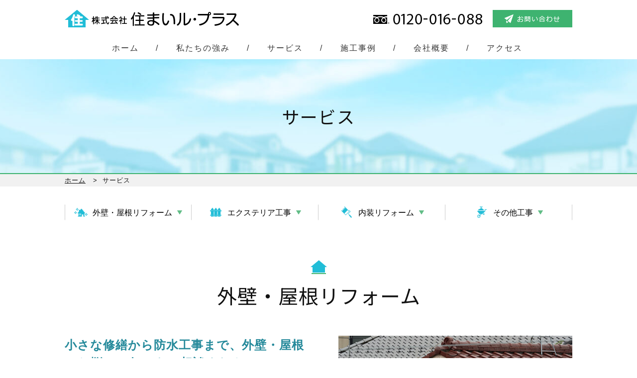

--- FILE ---
content_type: text/html; charset=UTF-8
request_url: https://www.smile-p.jp/contents2.html
body_size: 13550
content:
<!DOCTYPE html>
<html lang="ja">
<head>
<meta charset="UTF-8">
<meta http-equiv="X-UA-Compatible" content="IE=edge">
<title>サービス｜中部エリア・関東エリア対応のの「株式会社住まいル・プラス」</title>
<meta name="keywords" content="住まいル・プラス,すまいるぷらす,リフォーム,名古屋,中部エリア,関東エリア">
<meta name="description" content="中部エリア・関東エリア対応の「株式会社住まいル・プラス」は、住宅リフォーム会社です。外壁・屋根リフォーム、エクステリア工事、内装リフォームをメインとし、地盤・基礎工事やオール電化工事も承ります。水回りなどの部分リフォームから一棟まるごとリフォームまで、住まいル・プラスまでお気軽にご相談ください。">
<link rel="stylesheet" href="css/common.css">
<link rel="stylesheet" href="css/contents.css">
<link rel="canonical" href="https://www.smile-p.jp/contents2.html">
<link href="https://fonts.googleapis.com/css?family=Noto+Sans+JP" rel="stylesheet">
<meta name="viewport" content="width=device-width, initial-scale=1.0">
</head>
<body id="contents2">
<div id="page">
  <header id="header">
    <div class="header">
      <div class="head-logo"><a href="index.html"><img src="img/logo-pc.png" alt="株式会社住まいル・プラス" class="sp_image"></a> </div>
      <div class="head-inquiry fade_hover"><a href="inquiry.html"><img src="img/inquiry-pc.png"
              alt="お問い合わせ　電話番号0120-016-088" class="tel"></a></div>
      <ul id="sp_navi">
        <li class="contact"><a href="inquiry.html"><img src="img/contact-menu.png" alt=""></a></li>
        <li id="gnavi_open"><img src="img/open-navi.png" alt=""></li>
      </ul>
    </div>
  </header>
  <!--//[header id="header"] -->
  <nav id="gnavi">
    <ul>
      <li><a href="index.html">ホーム</a></li>
      <li><a href="contents1.html">私たちの強み</a></li>
      <li><a href="contents2.html">サービス</a></li>
      <li><a href="contents3.html">施工事例</a></li>
      <li><a href="greeting.html">会社概要</a></li>
      <li><a href="access.html">アクセス</a></li>
    </ul>
  </nav>
  <!--//[nav id="gnavi"] -->
  <main id="contents">
    <div class="contents_header">
      <div class="head_inner">
        <h1 class="title">サービス</h1>
      </div>
    </div>
    <div class="breadcrumbs">
      <ul>
        <li><a href="https://www.smile-p.jp/">ホーム</a> &gt; </li>
        <li>サービス</li>
      </ul>
    </div>
    <div class="contents_jump">
      <ul>
        <li><a href="#jump01"><span><img src="img/jump-icon01-pc.png" alt="" class="sp_image"></span>外壁・屋根リフォーム</a> </li>
        <li><a href="#jump02"><span><img src="img/jump-icon02-pc.png" alt="" class="sp_image"></span>エクステリア工事</a></li>
        <li><a href="#jump03"><span><img src="img/jump-icon03-pc.png" alt="" class="sp_image"></span>内装リフォーム</a></li>
        <li><a href="#jump04"><span><img src="img/jump-icon04-pc.png" alt="" class="sp_image"></span>その他工事</a></li>
      </ul>
    </div>
    <section class="section" id="jump01">
      <h2 class="section_title">外壁・屋根リフォーム</h2>
      <div class="section_inner">
        <div class="content_inner w_margin470">
          <div class="msg">
            <p class="pick_text">小さな修繕から防水工事まで、外壁・屋根のお悩みは何でもご相談ください。</p>
            <p>外壁と屋根は、柱や梁などの建物の構造躯体を雨・風・紫外線などの刺激から守っています。小さな劣化でも、放置すると雨水の侵入などによって建物の強度を損なってしまうリスクがあります。</p>
            <p>住まいル・プラスでは、小さな修繕はもちろん、塗り替え・張り替え・防水工事まで、外壁・屋根工事ならどんなことでも対応します。お気軽にご相談ください。</p>
          </div>
          <div class="images"><img src="img/p01-pc.jpg" alt="" class="sp_image"></div>
        </div>
        <section class="child_content_section">
          <h3 class="section_title">塗り替え・張り替えのサイン</h3>
          <div class="section_inner">
            <ul class="contents_list three_list">
              <li>外壁に触れると白い粉が手につく</li>
              <li>色褪せ・汚れ・コケ・カビが目立つ</li>
              <li>塗膜が膨らんでいる・割れている</li>
              <li>雨漏りしている箇所がある</li>
              <li>瓦が一部割れてしまっている</li>
              <li>前回の工事から10年経過している</li>
              <li>コーキングがひび割れしている</li>
              <li>金属部分のサビが目立ってきた</li>
            </ul>
          </div>
        </section>
        <section class="child_content_section">
          <h3 class="section_title">どんな素材にも対応します</h3>
          <div class="section_inner">
            <div class="contents_block">
              <section class="contents_set">
                <div class="contents_set_image"><img src="img/contents-img01.jpg" alt=""></div>
                <div class="contents_set_detail">
                  <h4 class="contents_set_detail_title">外壁材</h4>
                  <div class="contents_set_detail_text">窯業系・金属系・木質系サイディング／モルタル樹脂系サイディング／RC／ALC／タイル／漆喰　等</div>
                </div>
              </section>
              <section class="contents_set">
                <div class="contents_set_image"><img src="img/contents-img02.jpg" alt=""></div>
                <div class="contents_set_detail">
                  <h4 class="contents_set_detail_title">屋根材</h4>
                  <div class="contents_set_detail_text">ストレート屋根／ガルバリウム鋼板／ジンカリウム鋼板／アスファルトシングル／瓦屋根　等</div>
                </div>
              </section>
            </div>
          </div>
        </section>
      </div>
    </section>
    <section class="section" id="jump02">
      <h2 class="section_title">エクステリア工事</h2>
      <div class="section_inner">
        <div class="content_inner w_margin470">
          <div class="msg">
            <p class="pick_text">お庭づくりやカーポート設置など、住まいの顔を実用的かつ華やかに造ります。</p>
            <p>お庭づくりやカーポート設置、アプローチの造設、門戸や柵・塀の工事など、エクステリア工事も住まいル・プラスにお任せください。</p>
            <p> エクステリアは住まいの「顔」です。防犯性や利便性など、住まいの機能性を高めながら、建物の雰囲気に合わせたデザインでご提案します。注文住宅でエクステリアが思い通りでない、という方も、どうぞお気軽にご相談ください。 </p>
          </div>
          <div class="images"><img src="img/p02-pc.jpg" alt="" class="sp_image"></div>
        </div>
        <section class="child_content_section">
          <h3 class="section_title">よくあるご相談</h3>
          <div class="section_inner">
            <ul class="contents_list">
              <li>子供の飛び出し防止と防犯性を高めるために門戸を付けたい</li>
              <li>車が増えたので駐車スペースを増やしたい・カーポートを建てたい</li>
              <li>1階の大窓の外にデッキを付けて、子供が庭とリビングを出入りしやすいようにしたい</li>
              <li>隣に家が建ったので目隠しになる柵を作りたい</li>
            </ul>
          </div>
        </section>
      </div>
    </section>
    <section class="section" id="jump03">
      <h2 class="section_title">内装リフォーム</h2>
      <div class="section_inner">
        <div class="content_inner w_margin470">
          <div class="msg">
            <p class="pick_text">お客様ごとに異なる「暮らしやすさ」をリフォームで実現します。</p>
            <p>「暮らしやすい家」はお客様ごとに異なり、さらにライフスタイルや家族構成の変化、気候の変動など、時の経過とともに変わるものです。</p>
            <p> ただ古くなったからリフォームをするのではなく、お客様の「暮らしやすさ」をご予算内で最大限に実現していくのが、住まいル・プラスのリフォームです。部分的なリフォームから増改築のような大規模リフォームまで、お気軽にご相談ください。 </p>
          </div>
          <div class="images"><img src="img/p03-pc.jpg" alt="" class="sp_image"></div>
        </div>
        <section class="child_content_section">
          <h3 class="section_title">よくあるご相談</h3>
          <div class="section_inner">
            <ul class="contents_list">
              <li>キッチン・浴室・トイレを、掃除がしやすく温かい新しいものに変えたい</li>
              <li>子供が独立したので、子供部屋を書斎や客間にしたい・間取りを変えたい</li>
              <li>高齢の親と同居になったので、段差をなくして廊下や階段に手すりを付けたい</li>
              <li>なんとなく家事がしにくいので、導線を変えたい</li>
              <li>子供の部活動で洗濯物が増えたので、物干し用にサンルームを付けたい</li>
            </ul>
          </div>
        </section>
        <section class="child_content_section">
          <h3 class="section_title">リフォーム例</h3>
          <div class="section_inner">
            <div class="example_text">キッチンリフォーム／浴室リフォーム／脱衣所・洗面所リフォーム／トイレリフォーム／玄関リフォーム／バリアフリーリフォーム／サンルーム増築／間取り変更リフォーム </div>
          </div>
        </section>
      </div>
    </section>
    <section class="section" id="jump04">
      <h2 class="section_title">その他工事</h2>
      <div class="section_inner">
        <div class="main_message">住まいのお困りごとは<br class="only_sp">
          何でもお気軽にご相談ください。</div>
        <div class="other_contents">
          <section class="other_contents_set">
            <h3 class="other_contents_set_title">地盤・基礎工事</h3>
            <div class="other_contents_set_message">建て替えや新築の際の地盤工事や基礎工事も承りますので、お気軽にご相談ください。</div>
          </section>
          <section class="other_contents_set">
            <h3 class="other_contents_set_title">オール電化工事</h3>
            <div class="other_contents_set_message">太陽光パネルの設置やエコキュートの導入など、オール電化工事もお任せください。</div>
          </section>
          <section class="other_contents_set">
            <h3 class="other_contents_set_title">増築工事</h3>
            <div class="other_contents_set_message">リフォームのみでなく増築もお任せください。安全で快適な空間をづくりが得意です。</div>
          </section>
        </div>
      </div>
    </section>
  </main>
  <!--//[div id="contents"] -->
  <footer class="footer" id="footer">
    <div class="footer_inner">
      <div class="return" id="pagetop"><a href="#page"><img src="img/pagetop-pc.png" alt="PAGE TOP"
              class="sp_image"></a></div>
      <div class="footer_inner_contents">
        <div class="footer_info">
          <div class="footerlogo"><img src="img/logo-pc.png" alt="" class="sp_image"></div>
          <div class="footer_detail">
            <div class="footer_detail_address">〒467-0042<br>
              愛知県名古屋市瑞穂区八勝通2丁目30-2 ロイヤル瑞穂S棟4C</div>
            <div class="footer_detail_area">対応エリア：<br class="only_pc">
              中部・関東（愛知県、岐阜県、三重県、横浜市、さいたま市）</div>
          </div>
        </div>
        <div class="footernavi">
          <ul>
            <li><a href="index.html">ホーム</a></li>
            <li><a href="contents1.html">私たちの強み</a></li>
            <li><a href="contents2.html">サービス</a></li>
            <li><a href="contents3.html">施工事例</a></li>
            <li><a href="greeting.html">会社概要</a></li>
            <li><a href="access.html">アクセス</a></li>
            <li><a href="inquiry.html">お問い合わせ</a></li>
            <li><a href="privacy.html">個人情報保護方針</a></li>
          </ul>
        </div>
        <!--//[div class="footernavi"] --> 
      </div>
    </div>
    <div class="copy"><a href="https://www.smile-p.jp/">Copyright 株式会社住まいル・プラス All Rights Reserved.<img
            src="img/site-img.gif" alt=""></a></div>
  </footer>
  <!--//[footer class="footer"] --> 
</div>
<!--//[div id="page"] --> 
<script src="js/jquery.js"></script>
<script src="https://xsrenta001.xbiz.jp/ga/ga.js"></script> 
<script src="js/contents.js"></script>
</body>
</html>

--- FILE ---
content_type: text/css
request_url: https://www.smile-p.jp/css/common.css
body_size: 33259
content:
@charset "UTF-8";
@font-face {
  font-family: 'Arial Black';
  font-style: normal;
  font-weight: 400;
  display: swap;
  src: local("Arial Black"), url("ariblk_0.ttf") format("ttf");
}

html {
  font-size: 62.5%;
  min-height: 100%;
  overflow-y: scroll;
  background: #fff;
}

@media (max-width: 480px) {
  html {
    width: 100%;
    height: 100%;
  }
}

html body,
html dd,
html div,
html dl,
html dt,
html fieldset,
html form,
html h1,
html h2,
html h3,
html h4,
html h5,
html h6,
html input,
html li,
html ol,
html p,
html td,
html textarea,
html th,
html ul {
  padding: 0;
  margin: 0;
}

html article,
html aside,
html details,
html figcaption,
html figure,
html footer,
html header,
html hgroup,
html menu,
html nav,
html section {
  display: block;
  padding: 0;
  margin: 0;
}

html address,
html caption,
html em,
html strong,
html th {
  font-style: normal;
}

html caption,
html th {
  text-align: left;
}

html hr,
html legend {
  display: none;
}

html h1,
html h2,
html h3,
html h4,
html h5,
html h6 {
  font-size: 100%;
}

html ol,
html ul {
  list-style: none;
}

html a img,
html fieldset {
  border: none;
}

html a:visited {
  text-decoration: none;
}

html p {
  margin-bottom: 12px;
}

html * {
  -webkit-box-sizing: border-box;
          box-sizing: border-box;
}

html blockquote,
html dl,
html ol,
html pre,
html table,
html ul {
  margin-bottom: 0;
}

html table {
  border-collapse: collapse;
  border-spacing: 0;
}

body {
  color: #111;
  font-size: 1.6em;
  font-family: "Arial", "メイリオ", "Meiryo", verdana, "ヒラギノ角ゴ Pro W3", "Hiragino Kaku Gothic Pro", Osaka, "ＭＳ Ｐゴシック", "MS PGothic", Sans-Serif;
  -webkit-text-size-adjust: none;
  letter-spacing: 1px;
  line-height: 1.8;
  height: 100%;
  min-width: 1040px;
  background: #fff;
}

@media (max-width: 480px) {
  body {
    position: relative;
    width: 100%;
    min-width: 100%;
    font-size: 1.6em;
    -webkit-overflow-scrolling: touch;
  }
}

#page {
  margin: 0 auto;
  width: auto;
}

@media (max-width: 480px) {
  #page {
    position: relative;
    width: 100%;
    margin: 0 auto;
  }
}

@media (max-width: 480px) {
  #page.open {
    -webkit-transition: all 0.2s;
    transition: all 0.2s;
    position: fixed;
    -webkit-transform: translate3d(-80%, 0, 0);
    transform: translate3d(-80%, 0, 0);
  }
}

#header {
  min-width: 1020px;
}

@media (max-width: 480px) {
  #header {
    min-width: 100%;
  }
}

#header .header {
  margin: 0 auto;
  padding: 20px 0;
  max-width: 1020px;
  display: -webkit-box;
  display: -ms-flexbox;
  display: flex;
  -webkit-box-align: center;
      -ms-flex-align: center;
          align-items: center;
  -webkit-box-pack: justify;
      -ms-flex-pack: justify;
          justify-content: space-between;
  -ms-flex-wrap: wrap;
      flex-wrap: wrap;
}

@media (max-width: 480px) {
  #header .header {
    padding: 10px 2%;
    max-width: 100%;
  }
}

#header .header img {
  display: block;
}

@media (max-width: 480px) {
  #header .header img {
    width: 100%;
  }
}

@media (max-width: 480px) {
  #header .header .head-logo {
    width: 60%;
  }
}

@media (max-width: 480px) {
  #header .header .head-inquiry {
    display: none;
  }
}

#header .header .head-inquiry a {
  display: block;
}

#header .header #sp_navi {
  display: none;
}

@media (max-width: 480px) {
  #header .header #sp_navi {
    width: 30%;
    display: -webkit-box;
    display: -ms-flexbox;
    display: flex;
    -webkit-box-align: center;
        -ms-flex-align: center;
            align-items: center;
    -webkit-box-pack: justify;
        -ms-flex-pack: justify;
            justify-content: space-between;
    -ms-flex-wrap: wrap;
        flex-wrap: wrap;
  }
}

@media (max-width: 480px) {
  #header .header #sp_navi li {
    width: 47%;
  }
}

@media (max-width: 480px) {
  #gnavi {
    border-top: inherit;
    border-bottom: inherit;
    padding: 20px 5%;
    height: 100%;
    width: 80%;
    min-width: 80%;
    background: #fff;
    position: fixed;
    overflow-x: hidden;
    overflow-y: scroll;
    -webkit-overflow-scrolling: touch;
    right: -80%;
    top: 0;
  }
}

#gnavi ul {
  display: -webkit-box;
  display: -ms-flexbox;
  display: flex;
  -webkit-box-align: center;
      -ms-flex-align: center;
          align-items: center;
  -webkit-box-pack: center;
      -ms-flex-pack: center;
          justify-content: center;
  -ms-flex-wrap: wrap;
      flex-wrap: wrap;
}

@media (max-width: 480px) {
  #gnavi ul {
    padding: 5% 0;
    display: block;
  }
}

@media (max-width: 480px) {
  #gnavi ul li {
    border-bottom: 1px solid #666;
  }
}

#gnavi ul li a {
  color: #333;
  text-align: center;
  text-decoration: none;
  letter-spacing: 2px;
  line-height: 1.5;
  padding: 10px 40px 10px 35px;
  display: block;
  position: relative;
  z-index: 1;
}

@media (max-width: 480px) {
  #gnavi ul li a {
    font-size: 1.4rem;
    text-align: left;
    padding: 14px 0;
  }
}

#gnavi ul li a:before {
  height: 3px;
  width: 0;
  background: #21bdd7;
  content: "";
  position: absolute;
  bottom: 3px;
  left: 47%;
  transform: translateX(-50%);
  -webkit-transform: translateX(-50%);
  -ms-transform: translateX(-50%);
  -webkit-transition: 0.5s;
  transition: 0.5s;
}

@media (max-width: 480px) {
  #gnavi ul li a:before {
    content: none;
  }
}

#gnavi ul li a:hover:before {
  width: 60%;
}

#gnavi ul li:not(:last-child) a:after {
  display: inline-block;
  content: "/";
  position: absolute;
  right: 0;
  top: 50%;
  -webkit-transform: translateY(-50%);
  transform: translateY(-50%);
}

@media (max-width: 480px) {
  #gnavi ul li:not(:last-child) a:after {
    content: none;
  }
}

@media (max-width: 480px) {
  #gnavi #close {
    color: #fff;
    font-size: 1.5rem;
    text-align: center;
    border: 1px solid #555;
    padding: 7px 0 5px;
    width: 100%;
    background: #222;
  }
  #gnavi #close span {
    font-size: 1.5rem;
    font-family: "ＭＳ Ｐゴシック", Osaka, "ヒラギノ角ゴ Pro W3";
    margin-left: 5px;
  }
}

@media (max-width: 480px) {
  #drawer_underlay {
    height: 100%;
    width: 100%;
    background: rgba(0, 0, 0, 0.5);
    position: absolute;
    top: 0;
    left: 0;
    z-index: 10;
  }
}

@media (max-width: 480px) {
  #gnavi.open {
    -webkit-transition: all 0.2s;
    transition: all 0.2s;
    -webkit-transform: translate3d(-100%, 0, 0);
    transform: translate3d(-100%, 0, 0);
  }
}

#contents {
  background: #fff;
}

#contents .contents_header {
  border-bottom: 2px solid #3eb370;
  padding: 83px 0;
  background: url(../img/s-title-pc.jpg) no-repeat bottom center/cover;
}

@media (max-width: 480px) {
  #contents .contents_header {
    padding: 40px 0;
    background: url(../img/s-title-sp.jpg) no-repeat bottom center/cover;
  }
}

#contents .contents_header .head_inner .title {
  font-family: "Noto Sans JP", sans-serif;
  font-size: 3.5rem;
  font-weight: normal;
  letter-spacing: 2px;
  text-align: center;
}

@media (max-width: 480px) {
  #contents .contents_header .head_inner .title {
    font-size: 2.3rem;
  }
}

#contents .breadcrumbs {
  padding: 1px 0;
  background: #f1f1f1;
}

@media (max-width: 480px) {
  #contents .breadcrumbs {
    padding: 3px 10px;
  }
}

#contents .breadcrumbs ul {
  margin: 0 auto;
  max-width: 1020px;
}

@media (max-width: 480px) {
  #contents .breadcrumbs ul {
    max-width: 100%;
  }
}

#contents .breadcrumbs ul:after {
  content: '';
  display: block;
  clear: both;
}

#contents .breadcrumbs ul li {
  font-size: 1.3rem;
  margin-right: 10px;
  float: left;
}

#contents .breadcrumbs ul li a {
  color: #111;
  margin-right: 10px;
  display: inline-block;
}

#contents .breadcrumbs ul li a:hover {
  text-decoration: none;
}

#contents .section {
  padding: 70px 0 40px;
}

@media (max-width: 480px) {
  #contents .section {
    padding: 60px 0 40px;
  }
}

#contents .section:nth-of-type(even) {
  background: #dff2fc;
}

#contents .section:last-child {
  padding-bottom: 70px;
}

#contents .section > .section_title {
  font-family: "Noto Sans JP", sans-serif;
  font-size: 4rem;
  font-weight: normal;
  line-height: 1.3;
  text-align: center;
  margin-bottom: 45px;
  padding-top: 45px;
  background: url(../img/midashi-point-pc.png) no-repeat top center;
}

@media (max-width: 480px) {
  #contents .section > .section_title {
    font-size: 2.7rem;
    margin-bottom: 30px;
    padding: 45px 15px 0;
  }
}

#contents .section .section_inner {
  margin: 0 auto;
  padding: 0 0 20px;
  max-width: 1020px;
}

@media (max-width: 480px) {
  #contents .section .section_inner {
    padding: 0 5%;
    max-width: 100%;
  }
}

#contents .section .section_inner .child_content_section {
  padding: 30px 0 20px;
}

#contents .section .section_inner .child_content_section .section_title {
  color: #fff;
  font-size: 2rem;
  margin-bottom: 30px;
  padding: 12px 20px;
  background: #21bdd7;
  position: relative;
}

@media (max-width: 480px) {
  #contents .section .section_inner .child_content_section .section_title {
    font-size: 1.8rem;
    line-height: 1.5;
    margin-bottom: 25px;
  }
}

#contents .section .section_inner .child_content_section .section_title:after {
  border-bottom: 2px solid #fff;
  width: 100%;
  content: "";
  position: absolute;
  bottom: 4px;
  left: 0;
}

#contents .section .section_inner .child_content_section .section_inner {
  padding: 0 10px;
  /* .in_content */
}

#contents .section .section_inner .child_content_section .section_inner .in_content {
  padding: 12px 5px 20px;
}

#contents .section .section_inner .child_content_section .section_inner .in_content .title {
  color: #000;
  font-size: 1.6rem;
  margin-bottom: 12px;
  padding: 10px 15px;
  background: #f1f1f1;
}

#contents .section .section_inner .child_content_section .section_inner .in_content .in_content_inner {
  padding: 10px 5px;
}

#contents .section.line {
  border-top: 1px dashed #ccc;
}

#contents .pick_text {
  color: #268a9b;
  font-size: 2.4rem;
  font-weight: bold;
  line-height: 1.5;
  margin-bottom: 16px;
}

@media (max-width: 480px) {
  #contents .pick_text {
    font-size: 2rem;
  }
}

#contents .pick_text.fc_red {
  color: #ff0000;
}

.footer {
  padding-top: 60px;
  min-width: 1020px;
  background: #fff;
}

@media (max-width: 480px) {
  .footer {
    min-width: 100%;
  }
}

.footer .footer_inner {
  background: #dff2fc;
  position: relative;
}

.footer .footer_inner:before {
  height: 10px;
  width: 100%;
  background: #21bdd7;
  content: "";
  position: absolute;
  top: 0;
  left: 0;
}

.footer .footer_inner #pagetop {
  display: none;
}

@media (max-width: 480px) {
  .footer .footer_inner #pagetop {
    width: 13%;
  }
}

.footer .footer_inner #pagetop:hover {
  opacity: 0.7;
}

@media (max-width: 480px) {
  .footer .footer_inner #pagetop:hover {
    opacity: 1;
  }
}

.footer .footer_inner #pagetop a {
  text-align: center;
  color: #000;
  text-decoration: none;
}

.footer .footer_inner #pagetop a img {
  display: block;
}

@media (max-width: 480px) {
  .footer .footer_inner #pagetop a img {
    width: 100%;
  }
}

.footer .footer_inner #pagetop.fixed {
  right: 3%;
  bottom: 50px;
  display: block;
  z-index: 10000;
  -webkit-transform: translate3d(0, 0, 0);
  transform: translate3d(0, 0, 0);
}

@media (max-width: 480px) {
  .footer .footer_inner #pagetop.fixed {
    right: 9px;
    bottom: 50px;
    display: block;
    z-index: 10000;
    -webkit-transform: translate3d(0, 0, 0);
    transform: translate3d(0, 0, 0);
  }
}

.footer .footer_inner_contents {
  margin: 0 auto;
  padding: 50px 0 35px;
  max-width: 1020px;
  display: -webkit-box;
  display: -ms-flexbox;
  display: flex;
  -webkit-box-align: center;
      -ms-flex-align: center;
          align-items: center;
  -webkit-box-pack: justify;
      -ms-flex-pack: justify;
          justify-content: space-between;
  -ms-flex-wrap: wrap;
      flex-wrap: wrap;
}

@media (max-width: 480px) {
  .footer .footer_inner_contents {
    padding: 50px 5% 25px;
    max-width: 100%;
    display: block;
  }
}

.footer .footer_inner_contents .footer_info,
.footer .footer_inner_contents .footernavi {
  width: 50%;
}

@media (max-width: 480px) {
  .footer .footer_inner_contents .footer_info,
  .footer .footer_inner_contents .footernavi {
    width: 100%;
  }
}

@media (max-width: 480px) {
  .footer .footer_inner_contents .footer_info {
    margin-bottom: 30px;
  }
}

.footer .footer_inner_contents .footer_info .footerlogo {
  margin-bottom: 10px;
}

@media (max-width: 480px) {
  .footer .footer_inner_contents .footer_info .footerlogo {
    margin: 0 auto 10px;
    width: 80%;
  }
}

@media (max-width: 480px) {
  .footer .footer_inner_contents .footer_info .footerlogo img {
    width: 100%;
  }
}

.footer .footer_inner_contents .footer_info .footer_detail {
  font-size: 1.4rem;
  -webkit-box-sizing: border-box;
          box-sizing: border-box;
  padding-left: 8px;
}

@media (max-width: 480px) {
  .footer .footer_inner_contents .footer_info .footer_detail {
    padding-left: 0;
  }
}

.footer .footer_inner_contents .footer_info .footer_detail_address {
  line-height: 1.5;
  margin-bottom: 5px;
}

@media (max-width: 480px) {
  .footer .footer_inner_contents .footer_info .footer_detail_area {
    line-height: 1.5;
    text-indent: -6.8em;
    padding-left: 6.8em;
  }
}

.footer .footer_inner_contents .footernavi ul {
  display: -webkit-box;
  display: -ms-flexbox;
  display: flex;
  -ms-flex-wrap: wrap;
      flex-wrap: wrap;
}

@media (max-width: 480px) {
  .footer .footer_inner_contents .footernavi ul {
    -webkit-box-pack: justify;
        -ms-flex-pack: justify;
            justify-content: space-between;
  }
}

.footer .footer_inner_contents .footernavi ul li {
  width: 33%;
}

@media (max-width: 480px) {
  .footer .footer_inner_contents .footernavi ul li {
    width: 49%;
  }
}

.footer .footer_inner_contents .footernavi ul li:nth-child(-n+6) {
  margin-bottom: 15px;
}

@media (max-width: 480px) {
  .footer .footer_inner_contents .footernavi ul li:nth-child(-n+6) {
    margin-bottom: 7px;
  }
}

.footer .footer_inner_contents .footernavi ul li:nth-child(3), .footer .footer_inner_contents .footernavi ul li:nth-child(6) {
  padding-left: 30px;
}

@media (max-width: 480px) {
  .footer .footer_inner_contents .footernavi ul li:nth-child(3), .footer .footer_inner_contents .footernavi ul li:nth-child(6) {
    padding-left: 0;
  }
}

.footer .footer_inner_contents .footernavi ul li a {
  color: #000;
  text-decoration: none;
  padding-left: 13px;
  background: url(../img/arrow03-pc.png) no-repeat center left;
}

@media (max-width: 480px) {
  .footer .footer_inner_contents .footernavi ul li a {
    font-size: 1.5rem;
    padding-left: 11px;
    background: url(../img/arrow03-sp.png) no-repeat center left/7px;
  }
}

.footer .footer_inner_contents .footernavi ul li a:hover {
  text-decoration: underline;
}

@media (max-width: 480px) {
  .footer .footer_inner_contents .footernavi ul li a:hover {
    text-decoration: none;
  }
}

.footer .copy {
  text-align: center;
  border-top: 1px solid #fff;
  padding: 8px 0;
  background: #dff2fc;
}

@media (max-width: 480px) {
  .footer .copy {
    padding: 5px 0 13px;
  }
}

.footer .copy img {
  vertical-align: bottom;
  position: relative;
  top: -6px;
  left: 14px;
}

@media (max-width: 480px) {
  .footer .copy img {
    margin: 0 auto;
    display: block;
    top: 2px;
    left: auto;
  }
}

.footer .copy a {
  font-size: 1.2rem;
  color: #000;
  text-decoration: none;
}

@media (max-width: 480px) {
  .footer .copy a {
    font-size: 3vw;
  }
}

#index .footer {
  padding-top: 0;
}

.access_map {
  padding: 0 10px;
  width: 100%;
}

@media (max-width: 480px) {
  .access_map {
    padding: 0 10px;
    width: 100%;
  }
}

.access_map .map_set {
  border: 1px dotted #fff;
  -webkit-box-shadow: 0 3px 3px rgba(0, 0, 0, 0.25);
          box-shadow: 0 3px 3px rgba(0, 0, 0, 0.25);
  margin-bottom: 23px;
  height: 450px;
  width: 100%;
}

@media (max-width: 480px) {
  .access_map .map_set {
    -webkit-box-shadow: inherit;
            box-shadow: inherit;
    height: 200px;
    width: 100%;
  }
}

@media (max-width: 480px) {
  .access_map .map_set .guide {
    font-size: 1rem;
    padding: 13px 10px;
  }
}

.access_map .access_data {
  padding: 15px 0 0;
}

.access_map .access_data dl {
  padding: 0 5px;
}

.access_map .access_data dl:after {
  content: '';
  display: block;
  clear: both;
}

.access_map .access_data dl dt {
  font-weight: bold;
  float: left;
}

.access_map .access_data dl dd {
  padding-left: 80px;
}

.access_map .access_data dl dd a {
  color: #111;
}

.privacy_section {
  padding: 50px 0 70px;
}

@media (max-width: 480px) {
  .privacy_section {
    padding: 30px 0 40px;
  }
}

.privacy_section .privacy_section_inner {
  margin: 0 auto;
  max-width: 1020px;
}

@media (max-width: 480px) {
  .privacy_section .privacy_section_inner {
    padding: 0 10px;
    max-width: 100%;
  }
}

.privacy_section .privacy_section_inner .privacy_set {
  margin-bottom: 20px;
}

.privacy_section .privacy_section_inner .privacy_set .privacy_set_title {
  font-size: 1.6rem;
  border-left: 6px solid #21bdd7;
  margin-bottom: 30px;
  padding: 17px 15px 13px;
  background: #dff2fc;
}

@media (max-width: 480px) {
  .privacy_section .privacy_section_inner .privacy_set .privacy_set_title {
    border-left: 3px solid #21bdd7;
    margin-bottom: 20px;
  }
}

.privacy_section .privacy_section_inner .privacy_set .privacy_set_inner {
  padding: 0 10px 15px;
}

@media (max-width: 480px) {
  .privacy_section .privacy_section_inner .privacy_set .privacy_set_inner {
    padding: 0 5px 15px;
  }
}

.privacy_section .privacy_section_inner .privacy_set .privacy_set_inner ul.privacy_list li {
  margin-bottom: 10px;
}

@media (max-width: 480px) {
  .privacy_section .privacy_section_inner .privacy_set .privacy_set_inner ul.privacy_list li {
    text-indent: -45px;
    margin-bottom: 10px;
    padding-left: 35px;
  }
}

.privacy_section .privacy_section_inner .privacy_set .privacy_set_inner dl.privacy_item dt {
  margin-bottom: 4px;
}

@media (max-width: 480px) {
  .privacy_section .privacy_section_inner .privacy_set .privacy_set_inner dl.privacy_item dt {
    margin-bottom: 10px;
  }
}

.privacy_section .privacy_section_inner .privacy_set .privacy_set_inner dl.privacy_item dd {
  margin-bottom: 15px;
  padding-left: 40px;
}

@media (max-width: 480px) {
  .privacy_section .privacy_section_inner .privacy_set .privacy_set_inner dl.privacy_item dd {
    margin-bottom: 30px;
    padding-left: 0;
  }
}

.inquiry_info {
  text-align: center;
}

.inquiry_info .no {
  margin-bottom: 10px;
}

.inquiry_info .no a {
  font-size: 5rem;
  letter-spacing: -1px;
  line-height: 1.0;
  padding-left: 70px;
  background: url(../img/freedial-pc.png) no-repeat center left;
  text-decoration: none;
}

@media (max-width: 480px) {
  .inquiry_info .no a {
    font-size: 3rem;
    padding-left: 45px;
    background: url(../img/freedial-sp.png) no-repeat center left/35px;
  }
}

.inquiry_info .time {
  margin-bottom: 0;
}

@media (max-width: 480px) {
  .inquiry_info .time {
    font-size: 1.4rem;
  }
}

.attent_block {
  margin-bottom: 20px;
}

.attent_block .title {
  font-size: 1.6rem;
  text-shadow: 0.3px 0 0 #000;
  border-bottom: 1px solid #333;
  margin: 0 0 10px;
  padding: 5px 0;
}

.attent_block .title:before {
  content: "■";
  font: normal normal normal 18px/1 FontAwesome;
  margin-right: 6px;
}

.thanks_title {
  font-size: 1.9rem;
  text-align: center;
  margin-bottom: 30px;
}

.thanks_msg {
  font-size: 1.3rem;
  text-align: center;
  line-height: 2.0;
}

.thanks_msg p {
  margin-bottom: 20px;
}

#MailForm span.any,
#MailForm span.required {
  color: #fff;
  font-size: 85%;
  border-radius: 3px;
  margin-right: 5px;
  padding: 2px 4px;
}

#MailForm span.required {
  background: #9B0000;
}

#MailForm span.any {
  background: #999;
}

#MailForm table {
  border: 2px solid #999;
  margin: 0 0 25px;
  width: 100%;
  background: #fff;
}

@media (max-width: 480px) {
  #MailForm table {
    border: 0;
    margin: 0;
    background: none;
  }
}

#MailForm table td,
#MailForm table th {
  font-weight: normal;
  border: 1px solid #999;
  padding: 25px;
}

@media (max-width: 480px) {
  #MailForm table td,
  #MailForm table th {
    border: 0;
    width: 100%;
    display: block;
  }
}

#MailForm table th {
  padding-left: 75px;
  width: 25%;
  background: #eef5dd;
  position: relative;
}

@media (max-width: 480px) {
  #MailForm table th {
    padding: 0 0 3px;
    width: 100%;
    background: none;
  }
}

@media (max-width: 480px) {
  #MailForm table th:before {
    color: #666666;
    font: normal normal normal 14px/1 FontAwesome;
    line-height: 1;
    margin-right: 5px;
    content: "\025a0";
  }
}

#MailForm table th span {
  position: absolute;
  left: 25px;
}

@media (max-width: 480px) {
  #MailForm table th span {
    left: auto;
    right: 5px;
  }
}

@media (max-width: 480px) {
  #MailForm table td {
    margin-bottom: 35px;
    padding: 0;
  }
}

#MailForm input,
#MailForm textarea {
  color: #444;
  font-size: 1.5rem;
  font-family: "メイリオ";
  letter-spacing: 1px;
  line-height: 1.4;
  border: 1px solid #e1e1e1;
  padding: 10px;
}

@media (max-width: 480px) {
  #MailForm input,
  #MailForm textarea {
    width: 100%;
  }
}

#MailForm select {
  font-size: 1.5rem;
  border: 1px solid #e1e1e1;
  padding: 3px 27px 3px 13px;
  background: url("../img/select-arrow.png") no-repeat center right 7px/9% #fff;
  -webkit-appearance: none;
  -moz-appearance: none;
  appearance: none;
}

#MailForm label {
  padding: 2px 0;
  cursor: pointer;
}

@media (max-width: 480px) {
  #MailForm input[type="submit"],
  #MailForm input[type="button"] {
    border-radius: 0;
    -webkit-box-sizing: content-box;
    -webkit-appearance: button;
    -moz-appearance: button;
         appearance: button;
    border: none;
    -webkit-box-sizing: border-box;
            box-sizing: border-box;
    cursor: pointer;
  }
}

@media (max-width: 480px) {
  #MailForm input[type="submit"]::-webkit-search-decoration,
  #MailForm input[type="button"]::-webkit-search-decoration {
    display: none;
  }
}

@media (max-width: 480px) {
  #MailForm input[type="submit"]:focus,
  #MailForm input[type="button"]:focus {
    outline-offset: -2px;
  }
}

#MailForm .form3 {
  vertical-align: middle;
  width: 3%;
}

#MailForm .form25 {
  width: 25%;
}

@media (max-width: 480px) {
  #MailForm .form25 {
    width: 100%;
  }
}

#MailForm .form45 {
  width: 45%;
}

@media (max-width: 480px) {
  #MailForm .form45 {
    width: 100%;
  }
}

#MailForm .form60 {
  width: 60%;
}

@media (max-width: 480px) {
  #MailForm .form60 {
    width: 100%;
  }
}

#MailForm .form90 {
  width: 93%;
}

@media (max-width: 480px) {
  #MailForm .form90 {
    width: 100%;
  }
}

#MailForm .focus {
  background: #ffe7e0;
}

#MailForm .important_list {
  margin-bottom: 27px;
}

#MailForm .important_list li {
  color: #5A4727;
  line-height: 1.4;
  text-indent: -1.1em;
  padding-left: 1.1em;
}

#MailForm .important_list li:not(:last-child) {
  margin-bottom: 7px;
}

#MailForm .inquiry_inset {
  margin-bottom: 25px;
}

#MailForm .confirm_txt {
  text-align: center;
}

@media (max-width: 480px) {
  #MailForm .confirm_txt {
    text-align: left;
  }
}

.send_btn_inner {
  text-align: center;
  padding: 15px 0 20px;
}

.send_btn_inner .send_btn {
  cursor: pointer;
  color: #3eb370;
  font-size: 2rem;
  font-weight: bold;
  letter-spacing: 3px;
  text-align: center;
  border: 1px solid #3eb370;
  -webkit-box-sizing: border-box;
          box-sizing: border-box;
  padding: 15px 20px 13px 0;
  background: #fff;
  position: relative;
  -webkit-transition: 0.5s;
  transition: 0.5s;
}

@media (max-width: 480px) {
  .send_btn_inner .send_btn {
    font-size: 1.7rem;
    letter-spacing: 1px;
    background: url(../img/arrow01-sp.png) no-repeat center right 25px/40px #fff;
    -webkit-transition: none;
    transition: none;
  }
}

.send_btn_inner .send_btn:after {
  content: url(../img/arrow01-pc.png);
  position: absolute;
  right: 100px;
  top: 50%;
  transform: translateY(-50%);
  -webkit-transform: translateY(-50%);
  -ms-transform: translateY(-50%);
  -webkit-transition: 0.5s 0.5s;
  transition: 0.5s 0.5s;
}

@media (max-width: 480px) {
  .send_btn_inner .send_btn:after {
    content: none;
  }
}

.send_btn_inner .send_btn:hover {
  color: #fff;
  background: #3eb370;
}

@media (max-width: 480px) {
  .send_btn_inner .send_btn:hover {
    color: #3eb370;
    background: url(../img/arrow01-sp.png) no-repeat center right 25px/40px #fff;
  }
}

.send_btn_inner .send_btn:hover:after {
  content: url(../img/arrow02-pc.png);
  right: 80px;
}

@media (max-width: 480px) {
  .send_btn_inner .send_btn:hover:after {
    content: none;
  }
}

.send_btn_inner .submit_btn {
  width: 50%;
}

@media (max-width: 480px) {
  .send_btn_inner .submit_btn {
    margin-bottom: 15px;
    width: 90%;
  }
}

.inputarea li {
  margin: 0 15px 0 0;
  float: left;
}

@media (max-width: 480px) {
  .inputarea li {
    margin: 0 15px 0 0;
    float: left;
  }
}

#thanks p {
  line-height: 300px;
  text-align: center;
}

#contents .inquiry-info {
  margin: 0;
  overflow: hidden;
}

#contents .inquiry-info li {
  margin-right: 15px;
  float: left;
}

.send_inner {
  padding: 12px 0 20px;
}

.send_inner .send_step_msg {
  font-size: 1.2rem;
  text-align: center;
  margin-bottom: 15px;
}

.send_guide_msg {
  color: #444;
  text-align: center;
  padding: 0 0 15px;
}

.send_inner .send_btn_inner {
  text-align: center;
}

.send_inner .send_btn_inner .send_btn {
  color: #fff;
  font-size: 2rem;
  letter-spacing: 1px;
  cursor: pointer;
  border: 0;
  margin: 0 10px;
  padding: 15px 30px;
  background: #FF9900;
  display: inline-block;
}

.send_inner .send_btn_inner .btn_return {
  background: #797979;
}

.send_confirm_table {
  padding: 17px 0 30px;
}

.send_confirm_table table {
  border-collapse: collapse;
  margin: 0 auto;
  width: 90%;
}

@media (max-width: 480px) {
  .send_confirm_table table {
    width: 100%;
  }
}

.send_confirm_table table td,
.send_confirm_table table th {
  font-size: 1.1rem;
  font-weight: normal;
  line-height: 1.5;
  border: 1px solid #ccc;
  padding: 17px 20px;
  background: #fff;
}

@media (max-width: 480px) {
  .send_confirm_table table td,
  .send_confirm_table table th {
    border: 0 solid #ccc;
    padding: 17px 20px;
    background: #fff;
    display: block;
  }
}

.send_confirm_table table th {
  width: 40%;
  background: #f5f5f5;
}

@media (max-width: 480px) {
  .send_confirm_table table th {
    text-align: left;
    margin-bottom: 5px;
    padding: 10px 15px;
    width: 100%;
    background: #f5f5f5;
  }
}

@media (max-width: 480px) {
  .send_confirm_table table td {
    margin-bottom: 30px;
  }
}

.send_inner .send_error {
  padding: 15px 0 30px;
}

.send_inner .send_error li {
  font-size: 1.1rem;
  padding: 5px 0;
}

.send_inner .send_error li:before {
  color: #C2C2C2;
  font-size: 85%;
  font-family: "ＭＳ Ｐゴシック", Osaka, "ヒラギノ角ゴ Pro W3";
  margin-right: 8px;
  content: "\0025cf";
}

.send_inner .send_error li span {
  color: #FF3333;
  margin-right: 5px;
  display: inline-block;
}

.table_base {
  padding: 30px 0 0;
}

@media (max-width: 480px) {
  .table_base {
    padding: 0;
  }
}

.table_base table {
  margin: 0 auto;
  width: 95%;
}

@media (max-width: 480px) {
  .table_base table {
    width: 100%;
  }
}

.table_base table td,
.table_base table th {
  font-weight: normal;
  padding: 25px 20px;
}

@media (max-width: 480px) {
  .table_base table td,
  .table_base table th {
    display: block;
  }
}

.table_base table td span.map_jump {
  margin-left: 10px;
  position: relative;
  top: -2px;
}

.table_base table td span.map_jump a {
  color: #fff;
  font-size: 1.2rem;
  text-decoration: none;
  border-radius: 3px;
  padding: 2px 6px;
  background: #21bdd7;
  display: inline-block;
}

.table_base table td span.map_jump a:hover {
  opacity: 0.7;
}

@media (max-width: 480px) {
  .table_base table td span.map_jump a:hover {
    opacity: 1;
  }
}

.table_base table tbody th {
  border-bottom: 1px solid #21bdd7;
  padding-left: 40px;
  width: 25%;
}

@media (max-width: 480px) {
  .table_base table tbody th {
    font-weight: bold;
    padding: 0 12px 7px;
    width: 100%;
  }
}

.table_base table tbody td {
  border-bottom: 1px solid #999;
}

@media (max-width: 480px) {
  .table_base table tbody td {
    border-bottom: 0px;
    margin-bottom: 35px;
    padding: 7px 12px 0;
  }
}

.table_base table dd {
  border-bottom: 1px dotted #ccc;
  margin-bottom: 10px;
  padding-bottom: 10px;
}

.table_base table dd:last-child {
  margin-bottom: 0;
  padding: 0;
  border: 0;
}

@media (max-width: 480px) {
  .table_base .office_list {
    padding-top: 10px;
  }
}

.table_base .office_list dt {
  text-indent: -8px;
}

.table_base .office_list dt::before {
  content: "【";
}

.table_base .office_list dt::after {
  content: "】";
}

.content_inner {
  padding: 10px 0 25px;
  display: -webkit-box;
  display: -ms-flexbox;
  display: flex;
  -webkit-box-align: center;
      -ms-flex-align: center;
          align-items: center;
  -webkit-box-pack: justify;
      -ms-flex-pack: justify;
          justify-content: space-between;
  -ms-flex-wrap: wrap;
      flex-wrap: wrap;
}

@media (max-width: 480px) {
  .content_inner {
    padding: 0 0 25px;
    display: block;
  }
}

.content_inner .images img {
  width: 100%;
}

.content_inner .msg {
  line-height: 2;
}

.content_inner.w_margin410 .images {
  width: 410px;
}

@media (max-width: 480px) {
  .content_inner.w_margin410 .images {
    width: 100%;
  }
}

.content_inner.w_margin410 .msg {
  width: 570px;
}

@media (max-width: 480px) {
  .content_inner.w_margin410 .msg {
    width: 100%;
  }
}

.content_inner.w_margin470 .images {
  width: 470px;
}

@media (max-width: 480px) {
  .content_inner.w_margin470 .images {
    width: 100%;
  }
}

.content_inner.w_margin470 .msg {
  width: 500px;
}

@media (max-width: 480px) {
  .content_inner.w_margin470 .msg {
    width: 100%;
  }
}

/* .image_list */
.image_list {
  display: -webkit-box;
  display: -ms-flexbox;
  display: flex;
  -webkit-box-align: center;
      -ms-flex-align: center;
          align-items: center;
  -webkit-box-pack: justify;
      -ms-flex-pack: justify;
          justify-content: space-between;
  -ms-flex-wrap: wrap;
      flex-wrap: wrap;
}

.image_list li img {
  width: 100%;
  display: block;
}

.image_list li span {
  padding: 15px 0 0;
  display: block;
}

.image_list.two_image li {
  width: calc(90% / 2);
}

.image_list.two_image li:nth-child(odd) {
  margin-right: 4%;
}

.image_list.three_image li {
  width: calc(91% / 3);
}

.image_list.three_image li:not(:nth-child(3n)) {
  margin-right: 3%;
}

.txt_c {
  text-align: center;
}

.txt_r {
  text-align: right;
}

.only_pc {
  display: block;
}

@media (max-width: 480px) {
  .only_pc {
    display: none;
  }
}

.only_sp {
  display: none;
}

@media (max-width: 480px) {
  .only_sp {
    display: block;
  }
}

.tel a {
  color: #000;
  text-decoration: none;
  cursor: inherit;
  pointer-events: none;
}

@media (max-width: 480px) {
  .tel a {
    pointer-events: inherit;
  }
}

.fax a {
  color: #000;
  text-decoration: none;
  cursor: inherit;
  pointer-events: none;
}

.fade_hover a {
  -webkit-transition: 0.8s;
  transition: 0.8s;
}

@media (max-width: 480px) {
  .fade_hover a {
    -webkit-transition: none;
    transition: none;
  }
}

.fade_hover a:hover {
  opacity: 0.7;
}

@media (max-width: 480px) {
  .fade_hover a:hover {
    opacity: 1;
  }
}

.btn_base {
  margin: 0 auto;
  width: 280px;
}

@media (max-width: 480px) {
  .btn_base {
    width: 90%;
  }
}

.btn_base a {
  color: #3eb370;
  font-weight: bold;
  text-align: center;
  text-decoration: none;
  border: 1px solid #fff;
  -webkit-box-sizing: border-box;
          box-sizing: border-box;
  padding: 10px 20px 8px 0;
  background: #fff;
  display: block;
  position: relative;
  -webkit-transition: 0.5s;
  transition: 0.5s;
}

@media (max-width: 480px) {
  .btn_base a {
    background: url(../img/arrow01-sp.png) no-repeat center right 25px/40px #fff;
    -webkit-transition: none;
    transition: none;
  }
}

.btn_base a:after {
  content: url(../img/arrow01-pc.png);
  position: absolute;
  right: 30px;
  top: 50%;
  transform: translateY(-50%);
  -webkit-transform: translateY(-50%);
  -ms-transform: translateY(-50%);
  -webkit-transition: 0.5s 0.5s;
  transition: 0.5s 0.5s;
}

@media (max-width: 480px) {
  .btn_base a:after {
    content: none;
  }
}

.btn_base a:hover {
  color: #fff;
  background: #3eb370;
}

@media (max-width: 480px) {
  .btn_base a:hover {
    color: #3eb370;
    background: url(../img/arrow01-sp.png) no-repeat center right 25px/40px #fff;
  }
}

.btn_base a:hover:after {
  content: url(../img/arrow02-pc.png);
  right: 20px;
}

@media (max-width: 480px) {
  .btn_base a:hover:after {
    content: none;
  }
}

.everywhere_block {
  text-align: center;
  line-height: 2.2;
  margin: 0 auto 50px;
  max-width: 1020px;
}

@media (max-width: 480px) {
  .everywhere_block {
    text-align: left;
    line-height: 1.8;
    margin: 0 auto 30px;
    padding: 0 20px;
    max-width: 100%;
  }
}
/*# sourceMappingURL=common.css.map */

--- FILE ---
content_type: text/css
request_url: https://www.smile-p.jp/css/contents.css
body_size: 13330
content:
/* .strength_section */
.strength_section {
  padding: 80px 0 130px;
}

@media (max-width: 480px) {
  .strength_section {
    padding: 40px 0 0;
  }
}

.strength_section_inner {
  margin: 0 auto;
  max-width: 1020px;
  position: relative;
}

@media (max-width: 480px) {
  .strength_section_inner {
    max-width: 100%;
  }
}

@media (max-width: 480px) {
  .strength_section_inner .strength_section_image img {
    width: 100%;
  }
}

.strength_section_inner .strength_section_contents {
  color: #fff;
  -webkit-box-sizing: border-box;
          box-sizing: border-box;
  padding: 10px;
  width: 510px;
  background: #21bdd7;
  position: absolute;
  top: 150px;
}

@media (max-width: 480px) {
  .strength_section_inner .strength_section_contents {
    margin: 0 auto;
    padding: 7px;
    width: 90%;
    position: relative;
    top: -60px;
  }
}

.strength_section_inner .strength_section_contents_inner {
  border: 1px solid #fff;
  -webkit-box-sizing: border-box;
          box-sizing: border-box;
  padding: 35px 30px;
}

@media (max-width: 480px) {
  .strength_section_inner .strength_section_contents_inner {
    padding: 25px 20px;
  }
}

.strength_section_inner .strength_section_contents_inner_title {
  font-size: 3rem;
  font-weight: bold;
  line-height: 1.5;
  text-align: center;
  margin-bottom: 25px;
}

@media (max-width: 480px) {
  .strength_section_inner .strength_section_contents_inner_title {
    font-size: 2.2rem;
    margin-bottom: 20px;
  }
}

.strength_section_inner .strength_section_contents_inner_title span {
  margin-bottom: 5px;
  display: block;
}

@media (max-width: 480px) {
  .strength_section_inner .strength_section_contents_inner_title span {
    margin: 0 auto 5px;
    width: 50px;
  }
}

@media (max-width: 480px) {
  .strength_section_inner .strength_section_contents_inner_title span img {
    width: 100%;
  }
}

.strength_section_inner .strength_section_contents.animate {
  opacity: 0;
  transform: translateY(100px);
  -webkit-transform: translateY(100px);
  -moz-transform: translateY(100px);
  -ms-transform: translateY(100px);
}

.strength_section_inner .strength_section_contents.animate.effect {
  opacity: 1;
  transform: translateY(0);
  -webkit-transform: translateY(0);
  -moz-transform: translateY(0);
  -ms-transform: translateY(0);
  -webkit-transition: all 1s;
  transition: all 1s;
}

.strength_section:nth-child(odd) .strength_section_inner:after {
  content: '';
  display: block;
  clear: both;
}

.strength_section:nth-child(odd) .strength_section_inner .strength_section_image {
  float: right;
}

@media (max-width: 480px) {
  .strength_section:nth-child(odd) .strength_section_inner .strength_section_image {
    float: none;
  }
}

.strength_section:nth-child(odd) .strength_section_inner .strength_section_contents {
  left: 0;
}

@media (max-width: 480px) {
  .strength_section:nth-child(odd) .strength_section_inner .strength_section_contents {
    left: auto;
  }
}

.strength_section:nth-child(even) {
  background: #dff2fc;
}

.strength_section:nth-child(even) .strength_section_inner .strength_section_contents {
  right: 0;
}

/* .contents_jump */
.contents_jump {
  margin: 25px 0 0;
  padding: 7px 0;
  background: #fff;
  position: sticky;
  -webkit-position: -webkit-sticky;
  -ms-position: sticky;
  top: 0;
  z-index: 10;
}

@media (max-width: 480px) {
  .contents_jump {
    margin: 0;
    padding: 0;
  }
}

.contents_jump ul {
  margin: 0 auto;
  max-width: 1020px;
  display: -webkit-box;
  display: -ms-flexbox;
  display: flex;
  -webkit-box-align: center;
      -ms-flex-align: center;
          align-items: center;
  -webkit-box-pack: center;
      -ms-flex-pack: center;
          justify-content: center;
  -ms-flex-wrap: wrap;
      flex-wrap: wrap;
}

@media (max-width: 480px) {
  .contents_jump ul {
    border-bottom: 1px solid #ccc;
  }
}

.contents_jump ul li {
  -webkit-box-sizing: border-box;
          box-sizing: border-box;
  padding: 0 3px;
  width: 25%;
  position: relative;
}

@media (max-width: 480px) {
  .contents_jump ul li {
    width: 50%;
  }
}

.contents_jump ul li:after {
  border-right: 1px solid #ccc;
  height: 80%;
  content: "";
  position: absolute;
  right: 0;
  top: 50%;
  transform: translateY(-50%);
  -webkit-transform: translateY(-50%);
  -ms-transform: translateY(-50%);
}

@media (max-width: 480px) {
  .contents_jump ul li:after {
    height: 100%;
  }
}

.contents_jump ul li:nth-child(1):before {
  border-left: 1px solid #ccc;
  height: 80%;
  content: "";
  position: absolute;
  left: 0;
  top: 50%;
  transform: translateY(-50%);
  -webkit-transform: translateY(-50%);
  -ms-transform: translateY(-50%);
}

@media (max-width: 480px) {
  .contents_jump ul li:nth-child(1):before {
    content: none;
  }
}

@media (max-width: 480px) {
  .contents_jump ul li:nth-child(even):after {
    content: none;
  }
}

.contents_jump ul li a {
  color: #000;
  text-decoration: none;
  letter-spacing: 0;
  text-align: center;
  padding: 7px 0 4px;
  display: -webkit-box;
  display: -ms-flexbox;
  display: flex;
  -webkit-box-align: center;
      -ms-flex-align: center;
          align-items: center;
  -webkit-box-pack: center;
      -ms-flex-pack: center;
          justify-content: center;
  -ms-flex-wrap: wrap;
      flex-wrap: wrap;
  position: relative;
  -webkit-transition: 0.5s;
  transition: 0.5s;
}

@media (max-width: 480px) {
  .contents_jump ul li a {
    font-size: 1.2rem;
    border-bottom: 2px solid #21bdd7;
    padding: 10px 0 7px;
    -webkit-transition: none;
    transition: none;
  }
}

.contents_jump ul li a:after {
  margin-left: 10px;
  content: url(../img/arrow05-pc.png);
  position: relative;
  top: -2px;
}

@media (max-width: 480px) {
  .contents_jump ul li a:after {
    margin-left: 5px;
    height: 6px;
    width: 8px;
    background: url(../img/arrow05-sp.png) no-repeat center/100%;
    content: "";
  }
}

.contents_jump ul li a span {
  margin-right: 10px;
  padding-bottom: 3px;
  width: 27px;
}

@media (max-width: 480px) {
  .contents_jump ul li a span {
    margin-right: 5px;
    padding-bottom: 1px;
    width: 23px;
  }
}

.contents_jump ul li a span img {
  width: 100%;
  display: block;
}

.contents_jump ul li a:hover {
  background: #dff2fc;
}

@media (max-width: 480px) {
  .contents_jump ul li a:hover {
    background: none;
  }
}

/* .contents_list */
.contents_list li {
  line-height: 1.4;
  text-indent: -1.05em;
  border-bottom: 1px solid #9fa0a0;
  -webkit-box-sizing: border-box;
          box-sizing: border-box;
  margin-bottom: 13px;
  padding: 0 3px 7px 1.3em;
  width: 80%;
}

@media (max-width: 480px) {
  .contents_list li {
    width: 100%;
  }
}

.contents_list li:before {
  color: #3eb370;
  font-size: 2.3rem;
  line-height: 1;
  margin-right: 2px;
  content: "\025cf";
  position: relative;
  top: 1px;
}

@media (max-width: 480px) {
  .contents_list li:before {
    font-size: normal normal normal 13px/1 FontAwesome;
  }
}

.contents_list.three_list {
  display: -webkit-box;
  display: -ms-flexbox;
  display: flex;
  -ms-flex-wrap: wrap;
      flex-wrap: wrap;
}

@media (max-width: 480px) {
  .contents_list.three_list {
    display: block;
  }
}

.contents_list.three_list li {
  width: 31%;
}

@media (max-width: 480px) {
  .contents_list.three_list li {
    width: 100%;
  }
}

.contents_list.three_list li:not(:nth-child(3n)) {
  margin-right: 3.5%;
}

@media (max-width: 480px) {
  .contents_list.three_list li:not(:nth-child(3n)) {
    margin-right: 0;
  }
}

/* .contents_block */
.contents_block {
  display: -webkit-box;
  display: -ms-flexbox;
  display: flex;
  -ms-flex-wrap: wrap;
      flex-wrap: wrap;
  -webkit-box-pack: justify;
      -ms-flex-pack: justify;
          justify-content: space-between;
}

@media (max-width: 480px) {
  .contents_block {
    display: block;
  }
}

.contents_block .contents_set {
  width: 48%;
  display: -webkit-box;
  display: -ms-flexbox;
  display: flex;
  -ms-flex-wrap: wrap;
      flex-wrap: wrap;
  -webkit-box-pack: justify;
      -ms-flex-pack: justify;
          justify-content: space-between;
}

@media (max-width: 480px) {
  .contents_block .contents_set {
    width: 100%;
  }
}

@media (max-width: 480px) {
  .contents_block .contents_set:not(:last-child) {
    margin-bottom: 20px;
  }
}

.contents_block .contents_set_image {
  width: 31%;
}

@media (max-width: 480px) {
  .contents_block .contents_set_image {
    padding-top: 5px;
  }
}

.contents_block .contents_set_image img {
  width: 100%;
  display: block;
}

.contents_block .contents_set_detail {
  width: 65%;
}

.contents_block .contents_set_detail_title {
  color: #268a9b;
  font-size: 2rem;
  border-bottom: 1px solid #9fa0a0;
  margin-bottom: 13px;
  padding: 0 5px 3px;
}

@media (max-width: 480px) {
  .contents_block .contents_set_detail_title {
    font-size: 1.7rem;
  }
}

.contents_block .contents_set_detail_text {
  -webkit-box-sizing: border-box;
          box-sizing: border-box;
  padding: 0 3px;
}

@media (max-width: 480px) {
  .contents_block .contents_set_detail_text {
    font-size: 1.4rem;
    line-height: 1.5;
  }
}

/* .main_message */
.main_message {
  color: #268a9b;
  font-size: 2.4rem;
  font-weight: bold;
  text-align: center;
  margin-bottom: 30px;
}

@media (max-width: 480px) {
  .main_message {
    font-size: 2rem;
    line-height: 1.5;
  }
}

/* .other_contents */
.other_contents {
  display: -webkit-box;
  display: -ms-flexbox;
  display: flex;
  -webkit-box-align: center;
      -ms-flex-align: center;
          align-items: center;
  -webkit-box-pack: justify;
      -ms-flex-pack: justify;
          justify-content: space-between;
  -ms-flex-wrap: wrap;
      flex-wrap: wrap;
}

@media (max-width: 480px) {
  .other_contents {
    display: block;
  }
}

.other_contents_set {
  -webkit-box-sizing: border-box;
          box-sizing: border-box;
  padding: 25px;
  width: 31.5%;
  background: #fff;
}

@media (max-width: 480px) {
  .other_contents_set {
    width: 100%;
  }
}

@media (max-width: 480px) {
  .other_contents_set:not(:last-child) {
    margin-bottom: 20px;
  }
}

.other_contents_set_title {
  color: #21bdd7;
  font-size: 2rem;
  text-align: center;
  border-bottom: 1px solid #9fa0a0;
  margin-bottom: 20px;
  padding-bottom: 7px;
}

.other_contents_set_message {
  -webkit-box-sizing: border-box;
          box-sizing: border-box;
  padding: 0 5px;
}

/* .works_block */
.works_block:after {
  content: '';
  display: block;
  clear: both;
}

.works_block li:focus {
  outline: none;
}

.works_block .main_image {
  width: 58%;
  float: left;
}

@media (max-width: 480px) {
  .works_block .main_image {
    margin-bottom: 30px;
    width: 100%;
    float: none;
  }
}

.works_block .main_image li .main_image_block {
  height: 400px;
  background: #dff2fc;
  display: -webkit-box !important;
  display: -ms-flexbox !important;
  display: flex !important;
  -webkit-box-align: center;
      -ms-flex-align: center;
          align-items: center;
  -webkit-box-pack: center;
      -ms-flex-pack: center;
          justify-content: center;
  -webkit-box-orient: vertical;
  -webkit-box-direction: normal;
      -ms-flex-direction: column;
          flex-direction: column;
  overflow: hidden;
}

@media (max-width: 480px) {
  .works_block .main_image li .main_image_block {
    height: 280px;
  }
}

.works_block .main_image li .main_image_block img {
  max-height: 100%;
  max-width: 100%;
  display: block;
}

.works_block .main_image li .main_image_title {
  text-align: center;
  padding-top: 10px;
}

@media (max-width: 480px) {
  .works_block .main_image li .main_image_title {
    line-height: 1.5;
  }
}

.works_block .thumbnail_list {
  width: 40%;
  float: right;
}

@media (max-width: 480px) {
  .works_block .thumbnail_list {
    width: 100%;
    float: none;
  }
}

.works_block .thumbnail_list .slick-track {
  width: 100% !important;
  -webkit-transform: none !important;
          transform: none !important;
}

.works_block .thumbnail_list .slick-track li {
  cursor: pointer;
  margin-bottom: 15px;
  height: 120px;
  width: 31.33%;
  position: relative;
  -webkit-transition: 0.5s;
  transition: 0.5s;
  overflow: hidden;
}

@media (max-width: 480px) {
  .works_block .thumbnail_list .slick-track li {
    height: 100px;
    -webkit-transition: none;
    transition: none;
  }
}

.works_block .thumbnail_list .slick-track li:not(:nth-child(3n)) {
  margin-right: 3%;
}

.works_block .thumbnail_list .slick-track li:before {
  content: "";
  display: block;
  padding-top: 100%;
}

.works_block .thumbnail_list .slick-track li.slick-current:after {
  height: 100%;
  width: 100%;
  background: rgba(33, 189, 215, 0.3);
  content: "";
  position: absolute;
  top: 0;
  left: 0;
}

.works_block .thumbnail_list .slick-track li img {
  height: 100%;
  width: auto;
  display: block;
  position: absolute;
  top: 50%;
  left: 50%;
  transform: translate(-50%, -50%);
  -webkit-transform: translate(-50%, -50%);
  -ms-transform: translate(-50%, -50%);
}

.works_block .thumbnail_list .slick-track li.tate img {
  height: auto;
  width: 100%;
}

.works_block .thumbnail_list .slick-track li:hover {
  opacity: 0.8;
}

@media (max-width: 480px) {
  .works_block .thumbnail_list .slick-track li:hover {
    opacity: 1;
  }
}

#contents3 #contents .section:nth-of-type(even) .works_block .main_image li .main_image_block {
  background: #fff;
}
/*# sourceMappingURL=contents.css.map */

--- FILE ---
content_type: application/javascript
request_url: https://www.smile-p.jp/js/contents.js
body_size: 3973
content:
$(document).ready(function(){
	var replacespWidth = 480;
	var replacetabWidth = 896;
	var replacepcWidth = 1040;
	var w_width = $(window).width();

	//viewport
	function viewPort(){
		var ua = navigator.userAgent;
		if (ua.indexOf('iPhone') > -1 || (ua.indexOf('Android') > -1 && ua.indexOf('Mobile') > -1)) {
			$('meta[name="viewport"]').attr('content','width=device-width,user-scalable=no');
		} else {
			$('meta[name="viewport"]').attr('content','width=1040,user-scalable=no');
		}
	}
	$(window).on('load resize', function(){viewPort();});

	//レスポンシブイメージ
	var sp_image = $('.sp_image');
	sp_image.each(function(){
		var $this = $(this);
		function imgSize(){
			var windowWidth = parseInt($(window).width());
			if(windowWidth >= replacespWidth) {
				$this.attr('src',$this.attr('src').replace('-sp.','-pc.')).css({visibility:'visible'});
			}else {
				$this.attr('src',$this.attr('src').replace('-pc.','-sp.')).css({visibility:'visible'});
			}
		}
		$(window).on('load resize', function(){imgSize();});
		imgSize();
	});

	//レスポンシブウインドウ可変
	function imgSize(){
		var windowWidth = parseInt($(window).width());
		if(windowWidth >= replacespWidth) {//pc
			$('#gnavi').insertAfter('#header');
			$('#close').remove();
			closeGnavi();

		}else {//sp
			$('#gnavi').insertAfter('#page');
			if(!($('#close').length)){
				$('#gnavi').append('<div id="close">閉じる<span>×</span></div>');
			}
			$('#gnavi_open').bind('click',function(){
				if(!($('#drawer_underlay').length)){
					$('#page').append('<div id="drawer_underlay" />');
				}
				$('#page,#gnavi').addClass('open');
				$('#js_plus_navi').remove();
				$('#close,#drawer_underlay').bind('touchend',function(){
					closeGnavi();
				});
			});
			$('#gnavi a').on('click', function(){
				closeGnavi();
			});
		}
	}
	$(window).on('load resize', function(){imgSize();});
	imgSize();

	//return scroll
	$('.return a').on('click',function(){
		$("html,body").animate({scrollTop:0},500);
	});

	$(window).scroll(function (){
		$('.animate').each(function(){
			var fad_ele_pos = $(this).offset().top;
			var scroll = $(window).scrollTop();
			var windowHeight = $(window).height();
			if (scroll > fad_ele_pos - windowHeight +100){
				$(this).addClass('effect');
			}
		});
	});

	$(function(){
		$('.contents_jump a[href^="#"]').click(function(){
	    var speed = 500;
	    var href= $(this).attr("href");
	    var target = $(href == "#" || href == "" ? 'html' : href);
	    var position = target.offset().top;
	    $("html, body").animate({scrollTop:position}, speed, "swing");
	    return false;
	  });
	});

	function closeGnavi(){
		$('#page,#gnavi').removeClass('open');
		$('#drawer_underlay,#js_plus_navi').remove();
	}

	//メールフォームの処理
	$("#MailForm input").change(function(){
		var str = $(this).val();
		str = str.replace( /[Ａ-Ｚａ-ｚ０-９－！”＃＄％＆’（）＝＜＞，．？＿［］｛｝＠＾～￥]/g, function(s) {
			return String.fromCharCode(s.charCodeAt(0) - 65248);
		});
		$(this).val(str);
	}).change();

});

$(window).load(function(){

		var w_width = $(window).width();
		//ページトップ位置固定（フッター通過後位置固定）
		var docHeight = $(document).height();
		var windowHeight = $(window).height();
		var pagetopHeight = $('#pagetop').height();
		var footerHeight = $('#footer .footer_inner').height();
		var position = footerHeight;

		$(window).scroll(function(){
			var scrolltop = $(window).scrollTop();
			var bottomPosition = windowHeight + scrolltop;

			if(scrolltop > 200) {
				$('#pagetop').addClass('fixed');
			}else{
				$('#pagetop').removeClass('fixed');
			}

			if (docHeight - bottomPosition <= footerHeight){
				$('#pagetop.fixed').css({
					'bottom':position - 1,
					'position':'absolute'
				});
			}else {
				$('#pagetop.fixed').css({
					'bottom':'0',
					'position':'fixed'
				});
			}

		});

		if(w_width < 480){
			$('.strength_section .animate2').each(function(){
				$(this).addClass('effect');
			});
		}

});
